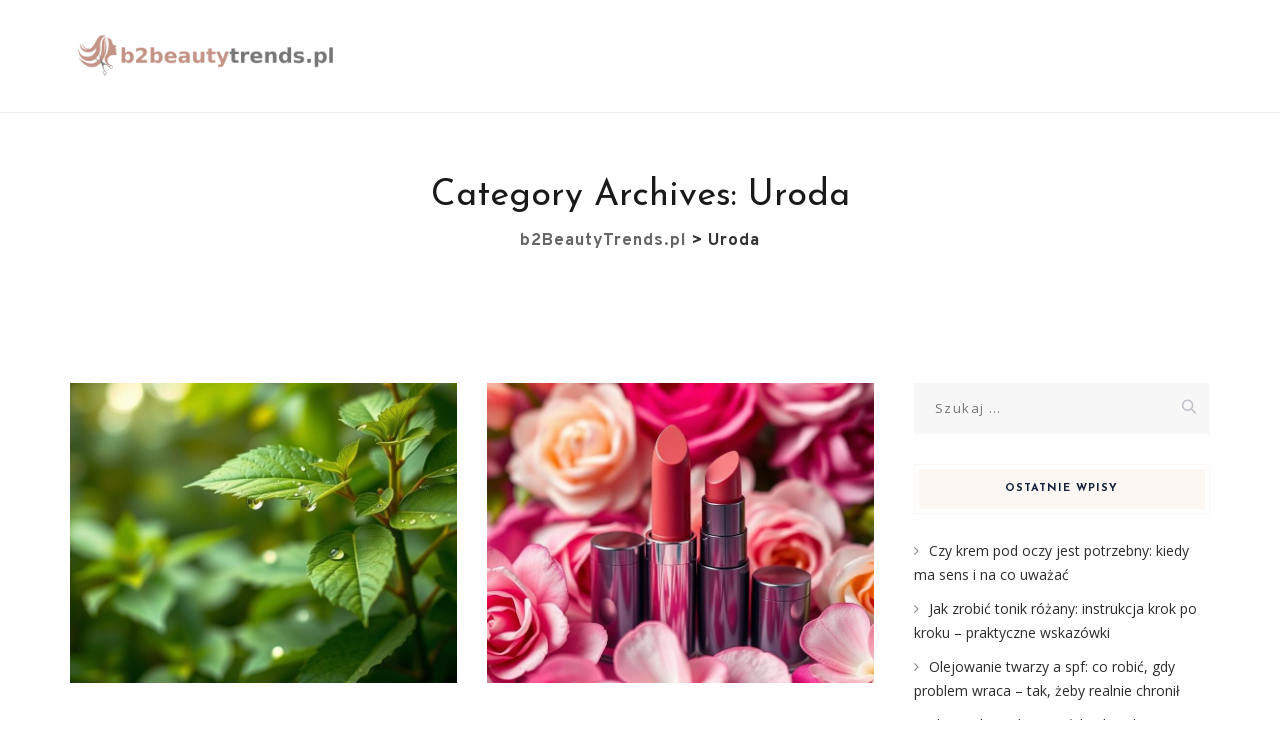

--- FILE ---
content_type: text/html; charset=UTF-8
request_url: https://b2beautytrends.pl/kategoria/uroda/
body_size: 16106
content:
<!DOCTYPE html>
<html lang="pl-PL" class="no-js">
<head>
	<meta charset="UTF-8">
	<meta name="SKYPE_TOOLBAR" content="SKYPE_TOOLBAR_PARSER_COMPATIBLE" />
	<link rel="profile" href="https://gmpg.org/xfn/11">
	<meta name="viewport" content="width=device-width, initial-scale=1">
		<script> 'use strict'; (function(html){html.className = html.className.replace(/\bno-js\b/,'js')})(document.documentElement);</script>
<meta name='robots' content='index, follow, max-image-preview:large, max-snippet:-1, max-video-preview:-1' />

	<!-- This site is optimized with the Yoast SEO plugin v26.8 - https://yoast.com/product/yoast-seo-wordpress/ -->
	<title>Archiwa Uroda - b2BeautyTrends.pl</title>
	<link rel="canonical" href="https://b2beautytrends.pl/kategoria/uroda/" />
	<link rel="next" href="https://b2beautytrends.pl/kategoria/uroda/page/2/" />
	<meta property="og:locale" content="pl_PL" />
	<meta property="og:type" content="article" />
	<meta property="og:title" content="Archiwa Uroda - b2BeautyTrends.pl" />
	<meta property="og:url" content="https://b2beautytrends.pl/kategoria/uroda/" />
	<meta property="og:site_name" content="b2BeautyTrends.pl" />
	<meta name="twitter:card" content="summary_large_image" />
	<script type="application/ld+json" class="yoast-schema-graph">{"@context":"https://schema.org","@graph":[{"@type":"CollectionPage","@id":"https://b2beautytrends.pl/kategoria/uroda/","url":"https://b2beautytrends.pl/kategoria/uroda/","name":"Archiwa Uroda - b2BeautyTrends.pl","isPartOf":{"@id":"https://b2beautytrends.pl/#website"},"primaryImageOfPage":{"@id":"https://b2beautytrends.pl/kategoria/uroda/#primaryimage"},"image":{"@id":"https://b2beautytrends.pl/kategoria/uroda/#primaryimage"},"thumbnailUrl":"https://b2beautytrends.pl/wp-content/uploads/2025/03/image-1741930128.jpg","breadcrumb":{"@id":"https://b2beautytrends.pl/kategoria/uroda/#breadcrumb"},"inLanguage":"pl-PL"},{"@type":"ImageObject","inLanguage":"pl-PL","@id":"https://b2beautytrends.pl/kategoria/uroda/#primaryimage","url":"https://b2beautytrends.pl/wp-content/uploads/2025/03/image-1741930128.jpg","contentUrl":"https://b2beautytrends.pl/wp-content/uploads/2025/03/image-1741930128.jpg","width":800,"height":640},{"@type":"BreadcrumbList","@id":"https://b2beautytrends.pl/kategoria/uroda/#breadcrumb","itemListElement":[{"@type":"ListItem","position":1,"name":"Strona główna","item":"https://b2beautytrends.pl/"},{"@type":"ListItem","position":2,"name":"Uroda"}]},{"@type":"WebSite","@id":"https://b2beautytrends.pl/#website","url":"https://b2beautytrends.pl/","name":"b2BeautyTrends.pl","description":"","potentialAction":[{"@type":"SearchAction","target":{"@type":"EntryPoint","urlTemplate":"https://b2beautytrends.pl/?s={search_term_string}"},"query-input":{"@type":"PropertyValueSpecification","valueRequired":true,"valueName":"search_term_string"}}],"inLanguage":"pl-PL"}]}</script>
	<!-- / Yoast SEO plugin. -->


<link rel='dns-prefetch' href='//fonts.googleapis.com' />
<link rel="alternate" type="application/rss+xml" title="b2BeautyTrends.pl &raquo; Kanał z wpisami" href="https://b2beautytrends.pl/feed/" />
<link rel="alternate" type="application/rss+xml" title="b2BeautyTrends.pl &raquo; Kanał z komentarzami" href="https://b2beautytrends.pl/comments/feed/" />
<link rel="alternate" type="application/rss+xml" title="b2BeautyTrends.pl &raquo; Kanał z wpisami zaszufladkowanymi do kategorii Uroda" href="https://b2beautytrends.pl/kategoria/uroda/feed/" />
<style id='wp-img-auto-sizes-contain-inline-css'>
img:is([sizes=auto i],[sizes^="auto," i]){contain-intrinsic-size:3000px 1500px}
/*# sourceURL=wp-img-auto-sizes-contain-inline-css */
</style>
<style id='wp-emoji-styles-inline-css'>

	img.wp-smiley, img.emoji {
		display: inline !important;
		border: none !important;
		box-shadow: none !important;
		height: 1em !important;
		width: 1em !important;
		margin: 0 0.07em !important;
		vertical-align: -0.1em !important;
		background: none !important;
		padding: 0 !important;
	}
/*# sourceURL=wp-emoji-styles-inline-css */
</style>
<style id='wp-block-library-inline-css'>
:root{--wp-block-synced-color:#7a00df;--wp-block-synced-color--rgb:122,0,223;--wp-bound-block-color:var(--wp-block-synced-color);--wp-editor-canvas-background:#ddd;--wp-admin-theme-color:#007cba;--wp-admin-theme-color--rgb:0,124,186;--wp-admin-theme-color-darker-10:#006ba1;--wp-admin-theme-color-darker-10--rgb:0,107,160.5;--wp-admin-theme-color-darker-20:#005a87;--wp-admin-theme-color-darker-20--rgb:0,90,135;--wp-admin-border-width-focus:2px}@media (min-resolution:192dpi){:root{--wp-admin-border-width-focus:1.5px}}.wp-element-button{cursor:pointer}:root .has-very-light-gray-background-color{background-color:#eee}:root .has-very-dark-gray-background-color{background-color:#313131}:root .has-very-light-gray-color{color:#eee}:root .has-very-dark-gray-color{color:#313131}:root .has-vivid-green-cyan-to-vivid-cyan-blue-gradient-background{background:linear-gradient(135deg,#00d084,#0693e3)}:root .has-purple-crush-gradient-background{background:linear-gradient(135deg,#34e2e4,#4721fb 50%,#ab1dfe)}:root .has-hazy-dawn-gradient-background{background:linear-gradient(135deg,#faaca8,#dad0ec)}:root .has-subdued-olive-gradient-background{background:linear-gradient(135deg,#fafae1,#67a671)}:root .has-atomic-cream-gradient-background{background:linear-gradient(135deg,#fdd79a,#004a59)}:root .has-nightshade-gradient-background{background:linear-gradient(135deg,#330968,#31cdcf)}:root .has-midnight-gradient-background{background:linear-gradient(135deg,#020381,#2874fc)}:root{--wp--preset--font-size--normal:16px;--wp--preset--font-size--huge:42px}.has-regular-font-size{font-size:1em}.has-larger-font-size{font-size:2.625em}.has-normal-font-size{font-size:var(--wp--preset--font-size--normal)}.has-huge-font-size{font-size:var(--wp--preset--font-size--huge)}.has-text-align-center{text-align:center}.has-text-align-left{text-align:left}.has-text-align-right{text-align:right}.has-fit-text{white-space:nowrap!important}#end-resizable-editor-section{display:none}.aligncenter{clear:both}.items-justified-left{justify-content:flex-start}.items-justified-center{justify-content:center}.items-justified-right{justify-content:flex-end}.items-justified-space-between{justify-content:space-between}.screen-reader-text{border:0;clip-path:inset(50%);height:1px;margin:-1px;overflow:hidden;padding:0;position:absolute;width:1px;word-wrap:normal!important}.screen-reader-text:focus{background-color:#ddd;clip-path:none;color:#444;display:block;font-size:1em;height:auto;left:5px;line-height:normal;padding:15px 23px 14px;text-decoration:none;top:5px;width:auto;z-index:100000}html :where(.has-border-color){border-style:solid}html :where([style*=border-top-color]){border-top-style:solid}html :where([style*=border-right-color]){border-right-style:solid}html :where([style*=border-bottom-color]){border-bottom-style:solid}html :where([style*=border-left-color]){border-left-style:solid}html :where([style*=border-width]){border-style:solid}html :where([style*=border-top-width]){border-top-style:solid}html :where([style*=border-right-width]){border-right-style:solid}html :where([style*=border-bottom-width]){border-bottom-style:solid}html :where([style*=border-left-width]){border-left-style:solid}html :where(img[class*=wp-image-]){height:auto;max-width:100%}:where(figure){margin:0 0 1em}html :where(.is-position-sticky){--wp-admin--admin-bar--position-offset:var(--wp-admin--admin-bar--height,0px)}@media screen and (max-width:600px){html :where(.is-position-sticky){--wp-admin--admin-bar--position-offset:0px}}

/*# sourceURL=wp-block-library-inline-css */
</style><style id='global-styles-inline-css'>
:root{--wp--preset--aspect-ratio--square: 1;--wp--preset--aspect-ratio--4-3: 4/3;--wp--preset--aspect-ratio--3-4: 3/4;--wp--preset--aspect-ratio--3-2: 3/2;--wp--preset--aspect-ratio--2-3: 2/3;--wp--preset--aspect-ratio--16-9: 16/9;--wp--preset--aspect-ratio--9-16: 9/16;--wp--preset--color--black: #000000;--wp--preset--color--cyan-bluish-gray: #abb8c3;--wp--preset--color--white: #ffffff;--wp--preset--color--pale-pink: #f78da7;--wp--preset--color--vivid-red: #cf2e2e;--wp--preset--color--luminous-vivid-orange: #ff6900;--wp--preset--color--luminous-vivid-amber: #fcb900;--wp--preset--color--light-green-cyan: #7bdcb5;--wp--preset--color--vivid-green-cyan: #00d084;--wp--preset--color--pale-cyan-blue: #8ed1fc;--wp--preset--color--vivid-cyan-blue: #0693e3;--wp--preset--color--vivid-purple: #9b51e0;--wp--preset--gradient--vivid-cyan-blue-to-vivid-purple: linear-gradient(135deg,rgb(6,147,227) 0%,rgb(155,81,224) 100%);--wp--preset--gradient--light-green-cyan-to-vivid-green-cyan: linear-gradient(135deg,rgb(122,220,180) 0%,rgb(0,208,130) 100%);--wp--preset--gradient--luminous-vivid-amber-to-luminous-vivid-orange: linear-gradient(135deg,rgb(252,185,0) 0%,rgb(255,105,0) 100%);--wp--preset--gradient--luminous-vivid-orange-to-vivid-red: linear-gradient(135deg,rgb(255,105,0) 0%,rgb(207,46,46) 100%);--wp--preset--gradient--very-light-gray-to-cyan-bluish-gray: linear-gradient(135deg,rgb(238,238,238) 0%,rgb(169,184,195) 100%);--wp--preset--gradient--cool-to-warm-spectrum: linear-gradient(135deg,rgb(74,234,220) 0%,rgb(151,120,209) 20%,rgb(207,42,186) 40%,rgb(238,44,130) 60%,rgb(251,105,98) 80%,rgb(254,248,76) 100%);--wp--preset--gradient--blush-light-purple: linear-gradient(135deg,rgb(255,206,236) 0%,rgb(152,150,240) 100%);--wp--preset--gradient--blush-bordeaux: linear-gradient(135deg,rgb(254,205,165) 0%,rgb(254,45,45) 50%,rgb(107,0,62) 100%);--wp--preset--gradient--luminous-dusk: linear-gradient(135deg,rgb(255,203,112) 0%,rgb(199,81,192) 50%,rgb(65,88,208) 100%);--wp--preset--gradient--pale-ocean: linear-gradient(135deg,rgb(255,245,203) 0%,rgb(182,227,212) 50%,rgb(51,167,181) 100%);--wp--preset--gradient--electric-grass: linear-gradient(135deg,rgb(202,248,128) 0%,rgb(113,206,126) 100%);--wp--preset--gradient--midnight: linear-gradient(135deg,rgb(2,3,129) 0%,rgb(40,116,252) 100%);--wp--preset--font-size--small: 13px;--wp--preset--font-size--medium: 20px;--wp--preset--font-size--large: 36px;--wp--preset--font-size--x-large: 42px;--wp--preset--spacing--20: 0.44rem;--wp--preset--spacing--30: 0.67rem;--wp--preset--spacing--40: 1rem;--wp--preset--spacing--50: 1.5rem;--wp--preset--spacing--60: 2.25rem;--wp--preset--spacing--70: 3.38rem;--wp--preset--spacing--80: 5.06rem;--wp--preset--shadow--natural: 6px 6px 9px rgba(0, 0, 0, 0.2);--wp--preset--shadow--deep: 12px 12px 50px rgba(0, 0, 0, 0.4);--wp--preset--shadow--sharp: 6px 6px 0px rgba(0, 0, 0, 0.2);--wp--preset--shadow--outlined: 6px 6px 0px -3px rgb(255, 255, 255), 6px 6px rgb(0, 0, 0);--wp--preset--shadow--crisp: 6px 6px 0px rgb(0, 0, 0);}:where(.is-layout-flex){gap: 0.5em;}:where(.is-layout-grid){gap: 0.5em;}body .is-layout-flex{display: flex;}.is-layout-flex{flex-wrap: wrap;align-items: center;}.is-layout-flex > :is(*, div){margin: 0;}body .is-layout-grid{display: grid;}.is-layout-grid > :is(*, div){margin: 0;}:where(.wp-block-columns.is-layout-flex){gap: 2em;}:where(.wp-block-columns.is-layout-grid){gap: 2em;}:where(.wp-block-post-template.is-layout-flex){gap: 1.25em;}:where(.wp-block-post-template.is-layout-grid){gap: 1.25em;}.has-black-color{color: var(--wp--preset--color--black) !important;}.has-cyan-bluish-gray-color{color: var(--wp--preset--color--cyan-bluish-gray) !important;}.has-white-color{color: var(--wp--preset--color--white) !important;}.has-pale-pink-color{color: var(--wp--preset--color--pale-pink) !important;}.has-vivid-red-color{color: var(--wp--preset--color--vivid-red) !important;}.has-luminous-vivid-orange-color{color: var(--wp--preset--color--luminous-vivid-orange) !important;}.has-luminous-vivid-amber-color{color: var(--wp--preset--color--luminous-vivid-amber) !important;}.has-light-green-cyan-color{color: var(--wp--preset--color--light-green-cyan) !important;}.has-vivid-green-cyan-color{color: var(--wp--preset--color--vivid-green-cyan) !important;}.has-pale-cyan-blue-color{color: var(--wp--preset--color--pale-cyan-blue) !important;}.has-vivid-cyan-blue-color{color: var(--wp--preset--color--vivid-cyan-blue) !important;}.has-vivid-purple-color{color: var(--wp--preset--color--vivid-purple) !important;}.has-black-background-color{background-color: var(--wp--preset--color--black) !important;}.has-cyan-bluish-gray-background-color{background-color: var(--wp--preset--color--cyan-bluish-gray) !important;}.has-white-background-color{background-color: var(--wp--preset--color--white) !important;}.has-pale-pink-background-color{background-color: var(--wp--preset--color--pale-pink) !important;}.has-vivid-red-background-color{background-color: var(--wp--preset--color--vivid-red) !important;}.has-luminous-vivid-orange-background-color{background-color: var(--wp--preset--color--luminous-vivid-orange) !important;}.has-luminous-vivid-amber-background-color{background-color: var(--wp--preset--color--luminous-vivid-amber) !important;}.has-light-green-cyan-background-color{background-color: var(--wp--preset--color--light-green-cyan) !important;}.has-vivid-green-cyan-background-color{background-color: var(--wp--preset--color--vivid-green-cyan) !important;}.has-pale-cyan-blue-background-color{background-color: var(--wp--preset--color--pale-cyan-blue) !important;}.has-vivid-cyan-blue-background-color{background-color: var(--wp--preset--color--vivid-cyan-blue) !important;}.has-vivid-purple-background-color{background-color: var(--wp--preset--color--vivid-purple) !important;}.has-black-border-color{border-color: var(--wp--preset--color--black) !important;}.has-cyan-bluish-gray-border-color{border-color: var(--wp--preset--color--cyan-bluish-gray) !important;}.has-white-border-color{border-color: var(--wp--preset--color--white) !important;}.has-pale-pink-border-color{border-color: var(--wp--preset--color--pale-pink) !important;}.has-vivid-red-border-color{border-color: var(--wp--preset--color--vivid-red) !important;}.has-luminous-vivid-orange-border-color{border-color: var(--wp--preset--color--luminous-vivid-orange) !important;}.has-luminous-vivid-amber-border-color{border-color: var(--wp--preset--color--luminous-vivid-amber) !important;}.has-light-green-cyan-border-color{border-color: var(--wp--preset--color--light-green-cyan) !important;}.has-vivid-green-cyan-border-color{border-color: var(--wp--preset--color--vivid-green-cyan) !important;}.has-pale-cyan-blue-border-color{border-color: var(--wp--preset--color--pale-cyan-blue) !important;}.has-vivid-cyan-blue-border-color{border-color: var(--wp--preset--color--vivid-cyan-blue) !important;}.has-vivid-purple-border-color{border-color: var(--wp--preset--color--vivid-purple) !important;}.has-vivid-cyan-blue-to-vivid-purple-gradient-background{background: var(--wp--preset--gradient--vivid-cyan-blue-to-vivid-purple) !important;}.has-light-green-cyan-to-vivid-green-cyan-gradient-background{background: var(--wp--preset--gradient--light-green-cyan-to-vivid-green-cyan) !important;}.has-luminous-vivid-amber-to-luminous-vivid-orange-gradient-background{background: var(--wp--preset--gradient--luminous-vivid-amber-to-luminous-vivid-orange) !important;}.has-luminous-vivid-orange-to-vivid-red-gradient-background{background: var(--wp--preset--gradient--luminous-vivid-orange-to-vivid-red) !important;}.has-very-light-gray-to-cyan-bluish-gray-gradient-background{background: var(--wp--preset--gradient--very-light-gray-to-cyan-bluish-gray) !important;}.has-cool-to-warm-spectrum-gradient-background{background: var(--wp--preset--gradient--cool-to-warm-spectrum) !important;}.has-blush-light-purple-gradient-background{background: var(--wp--preset--gradient--blush-light-purple) !important;}.has-blush-bordeaux-gradient-background{background: var(--wp--preset--gradient--blush-bordeaux) !important;}.has-luminous-dusk-gradient-background{background: var(--wp--preset--gradient--luminous-dusk) !important;}.has-pale-ocean-gradient-background{background: var(--wp--preset--gradient--pale-ocean) !important;}.has-electric-grass-gradient-background{background: var(--wp--preset--gradient--electric-grass) !important;}.has-midnight-gradient-background{background: var(--wp--preset--gradient--midnight) !important;}.has-small-font-size{font-size: var(--wp--preset--font-size--small) !important;}.has-medium-font-size{font-size: var(--wp--preset--font-size--medium) !important;}.has-large-font-size{font-size: var(--wp--preset--font-size--large) !important;}.has-x-large-font-size{font-size: var(--wp--preset--font-size--x-large) !important;}
/*# sourceURL=global-styles-inline-css */
</style>

<style id='classic-theme-styles-inline-css'>
/*! This file is auto-generated */
.wp-block-button__link{color:#fff;background-color:#32373c;border-radius:9999px;box-shadow:none;text-decoration:none;padding:calc(.667em + 2px) calc(1.333em + 2px);font-size:1.125em}.wp-block-file__button{background:#32373c;color:#fff;text-decoration:none}
/*# sourceURL=/wp-includes/css/classic-themes.min.css */
</style>
<link rel='stylesheet' id='contact-form-7-css' href='https://b2beautytrends.pl/wp-content/plugins/contact-form-7/includes/css/styles.css?ver=6.1.4'  media='all' />
<link rel='stylesheet' id='font-awesome-css' href='https://b2beautytrends.pl/wp-content/plugins/themestek-vihan-extras/icon-picker/icon-libraries/font-awesome/css/font-awesome.min.css?ver=6.9'  media='all' />
<link rel='stylesheet' id='themify-css' href='https://b2beautytrends.pl/wp-content/plugins/themestek-vihan-extras/icon-picker/icon-libraries/themify-icons/themify-icons.css?ver=6.9'  media='all' />
<link rel='stylesheet' id='sgicon-css' href='https://b2beautytrends.pl/wp-content/plugins/themestek-vihan-extras/icon-picker/icon-libraries/stroke-gap-icons/style.css?ver=6.9'  media='all' />
<link rel='stylesheet' id='vc_linecons-css' href='https://b2beautytrends.pl/wp-content/plugins/themestek-vihan-extras/icon-picker/icon-libraries/vc-linecons/vc_linecons_icons.min.css?ver=6.9'  media='all' />
<link rel='stylesheet' id='ez-toc-css' href='https://b2beautytrends.pl/wp-content/plugins/easy-table-of-contents/assets/css/screen.min.css?ver=2.0.80'  media='all' />
<style id='ez-toc-inline-css'>
div#ez-toc-container .ez-toc-title {font-size: 120%;}div#ez-toc-container .ez-toc-title {font-weight: 500;}div#ez-toc-container ul li , div#ez-toc-container ul li a {font-size: 95%;}div#ez-toc-container ul li , div#ez-toc-container ul li a {font-weight: 500;}div#ez-toc-container nav ul ul li {font-size: 90%;}.ez-toc-box-title {font-weight: bold; margin-bottom: 10px; text-align: center; text-transform: uppercase; letter-spacing: 1px; color: #666; padding-bottom: 5px;position:absolute;top:-4%;left:5%;background-color: inherit;transition: top 0.3s ease;}.ez-toc-box-title.toc-closed {top:-25%;}
.ez-toc-container-direction {direction: ltr;}.ez-toc-counter ul {direction: ltr;counter-reset: item ;}.ez-toc-counter nav ul li a::before {content: counter(item, square) '  ';margin-right: .2em; counter-increment: item;flex-grow: 0;flex-shrink: 0;float: left; }.ez-toc-widget-direction {direction: ltr;}.ez-toc-widget-container ul {direction: ltr;counter-reset: item ;}.ez-toc-widget-container nav ul li a::before {content: counter(item, square) '  ';margin-right: .2em; counter-increment: item;flex-grow: 0;flex-shrink: 0;float: left; }
/*# sourceURL=ez-toc-inline-css */
</style>
<link rel='stylesheet' id='themestek-cs-google-fonts-css' href='//fonts.googleapis.com/css?family=Open+Sans%3A300%2C300italic%2C400%2Citalic%2C600%2C600italic%2C700%2C700italic%2C800%2C800italic%7CJosefin+Sans%3A600%2C400%2C700%7CCormorant%3A300%2C300italic%2C400%2Citalic%2C500%2C500italic%2C600%2C600italic%2C700%2C700italic%7COverpass%3A400%2C700&#038;ver=1.0.0'  media='all' />
<link rel='stylesheet' id='themestek-vihan-icons-css' href='https://b2beautytrends.pl/wp-content/themes/vihan/libraries/themestek-vihan-icons/css/themestek-vihan-icons.css?ver=6.9'  media='all' />
<link rel='stylesheet' id='perfect-scrollbar-css' href='https://b2beautytrends.pl/wp-content/themes/vihan/libraries/perfect-scrollbar/perfect-scrollbar.min.css?ver=6.9'  media='all' />
<link rel='stylesheet' id='chrisbracco-tooltip-css' href='https://b2beautytrends.pl/wp-content/themes/vihan/libraries/chrisbracco-tooltip/chrisbracco-tooltip.min.css?ver=6.9'  media='all' />
<link rel='stylesheet' id='multi-columns-row-css' href='https://b2beautytrends.pl/wp-content/themes/vihan/css/multi-columns-row.css?ver=6.9'  media='all' />
<link rel='stylesheet' id='select2-css' href='https://b2beautytrends.pl/wp-content/themes/vihan/libraries/select2/select2.min.css?ver=6.9'  media='all' />
<link rel='stylesheet' id='flexslider-css' href='https://b2beautytrends.pl/wp-content/themes/vihan/libraries/flexslider/flexslider.css?ver=6.9'  media='all' />
<link rel='stylesheet' id='slick-css' href='https://b2beautytrends.pl/wp-content/themes/vihan/libraries/slick/slick.css?ver=6.9'  media='all' />
<link rel='stylesheet' id='slick-theme-css' href='https://b2beautytrends.pl/wp-content/themes/vihan/libraries/slick/slick-theme.css?ver=6.9'  media='all' />
<link rel='stylesheet' id='prettyphoto-css' href='https://b2beautytrends.pl/wp-content/themes/vihan/libraries/prettyphoto/css/prettyPhoto.css?ver=6.9'  media='all' />
<link rel='stylesheet' id='arpw-style-css' href='https://b2beautytrends.pl/wp-content/plugins/advanced-random-posts-widget/assets/css/arpw-frontend.css?ver=6.9'  media='all' />
<link rel='stylesheet' id='bootstrap-css' href='https://b2beautytrends.pl/wp-content/themes/vihan/css/bootstrap.min.css?ver=6.9'  media='all' />
<link rel='stylesheet' id='bootstrap-theme-css' href='https://b2beautytrends.pl/wp-content/themes/vihan/css/bootstrap-theme.min.css?ver=6.9'  media='all' />
<link rel='stylesheet' id='vihan-core-style-css' href='https://b2beautytrends.pl/wp-content/themes/vihan/css/core.min.css?ver=6.9'  media='all' />
<link rel='stylesheet' id='vihan-master-style-css' href='https://b2beautytrends.pl/wp-content/themes/vihan/css/master.min.css?ver=6.9'  media='all' />
<link rel='stylesheet' id='vihan-responsive-style-css' href='https://b2beautytrends.pl/wp-content/themes/vihan/css/responsive.min.css?ver=6.9'  media='all' />
<link rel='stylesheet' id='vihan-child-style-css' href='https://b2beautytrends.pl/wp-content/themes/vihan-child/style.css?ver=6.9'  media='all' />
<link rel='stylesheet' id='tste-vihan-theme-style-css' href='https://b2beautytrends.pl/wp-admin/admin-ajax.php?action=themestek_theme_css&#038;ver=6.9'  media='all' />
<script  src="https://b2beautytrends.pl/wp-includes/js/jquery/jquery.min.js?ver=3.7.1" id="jquery-core-js"></script>
<script  src="https://b2beautytrends.pl/wp-includes/js/jquery/jquery-migrate.min.js?ver=3.4.1" id="jquery-migrate-js"></script>
<script  src="https://b2beautytrends.pl/wp-content/plugins/themestek-vihan-extras/js/jquery-resize.min.js?ver=6.9" id="jquery-resize-js"></script>
<script  src="https://b2beautytrends.pl/wp-content/plugins/themestek-vihan-extras/js/tste-scripts.js?ver=6.9" id="tste-scripts-js"></script>
<link rel="https://api.w.org/" href="https://b2beautytrends.pl/wp-json/" /><link rel="alternate" title="JSON" type="application/json" href="https://b2beautytrends.pl/wp-json/wp/v2/categories/2" /><link rel="EditURI" type="application/rsd+xml" title="RSD" href="https://b2beautytrends.pl/xmlrpc.php?rsd" />
<meta name="generator" content="WordPress 6.9" />

		<!-- GA Google Analytics @ https://m0n.co/ga -->
		<script async src="https://www.googletagmanager.com/gtag/js?id=G-XSE2B2G2G5"></script>
		<script>
			window.dataLayer = window.dataLayer || [];
			function gtag(){dataLayer.push(arguments);}
			gtag('js', new Date());
			gtag('config', 'G-XSE2B2G2G5');
		</script>

	<!-- Analytics by WP Statistics - https://wp-statistics.com -->
<!-- Inline CSS Start --><!-- Inline CSS End --><style>.recentcomments a{display:inline !important;padding:0 !important;margin:0 !important;}</style></head>
<body data-rsssl=1 class="archive category category-uroda category-2 wp-theme-vihan wp-child-theme-vihan-child themestek-body-header-style-1 themestek-fullwide themestek-sidebar-true themestek-sidebar-right">


<div id="themestek-home"></div>
<div class="main-holder">

	<div id="page" class="hfeed site">

		<header id="masthead" class=" themestek-header-style-1 themestek-main-menu-total-0">
	<div class="themestek-header-block  themestek-mmenu-active-color-custom themestek-dmenu-active-color-custom">
				
		<div id="themestek-stickable-header-w" class="themestek-stickable-header-w themestek-bgcolor-white" style="min-height:113px">
			<div id="site-header" class="site-header themestek-bgcolor-white  themestek-stickable-header themestek-sticky-bgcolor-white" data-sticky-height="80">
				<div class="site-header-main container">

					<div class="themestek-table">
						<div class="themestek-header-left">
							<div class="site-branding">
								<div class="headerlogo themestek-logotype-image themestek-stickylogo-no"><span class="site-title"><a class="home-link" href="https://b2beautytrends.pl/" title="b2BeautyTrends.pl" rel="home"><span class="themestek-sc-logo themestek-sc-logo-type-image"><img class="themestek-logo-img standardlogo" alt="b2BeautyTrends.pl" src=" https://b2beautytrends.pl/wp-content/uploads/2022/10/logo.png"></span></a></span><h2 class="site-description"></h2></div>							</div><!-- .site-branding -->
						</div>	
						<div class="themestek-header-right">
							<div id="site-header-menu" class="site-header-menu">
								<nav id="site-navigation" class="main-navigation" aria-label="Primary Menu" >
									
<button id="menu-toggle" class="menu-toggle">
	<span class="themestek-hide">Toggle menu</span><i class="themestek-vihan-icon-bars"></i>
</button>


<div class="nav-menu"></div>
								</nav>
							</div> <!--.site-header-menu -->
																				</div>
					</div>

				</div><!-- .themestek-header-top-wrapper -->
			</div>
		</div>

		
	
		<div class="themestek-titlebar-wrapper themestek-bg themestek-bgcolor-custom themestek-titlebar-align-default themestek-textcolor-dark themestek-bgimage-no">
			<div class="themestek-titlebar-wrapper-bg-layer themestek-bg-layer"></div>
			<div class="themestek-titlebar entry-header">
				<div class="themestek-titlebar-inner-wrapper">
					<div class="themestek-titlebar-main">
						<div class="container">
							<div class="themestek-titlebar-main-inner">
								<div class="entry-title-wrapper"><div class="container"><h1 class="entry-title"> Category Archives:  <span class="themestek-titlebar-heading themestek-tbar-category-title">Uroda</span></h1></div></div><div class="breadcrumb-wrapper"><div class="container"><div class="breadcrumb-wrapper-inner"><!-- Breadcrumb NavXT output --><span><a title="Przejdź do b2BeautyTrends.pl." href="https://b2beautytrends.pl" class="home"><span>b2BeautyTrends.pl</span></a></span> &gt; <span><span class="archive taxonomy category current-item">Uroda</span></span></div></div></div>							</div>
						</div>
					</div><!-- .themestek-titlebar-main -->
				</div><!-- .themestek-titlebar-inner-wrapper -->
			</div><!-- .themestek-titlebar -->
		</div><!-- .themestek-titlebar-wrapper -->

	

		
	</div>
</header><!-- .site-header -->

		<div id="content-wrapper" class="site-content-wrapper">
						<div id="content" class="site-content container">
				<div id="content-inner" class="site-content-inner row multi-columns-row">
			
	<div id="primary" class="content-area col-md-9 col-lg-9 col-xs-12">
		<main id="main" class="site-main">

					<div class="row multi-column-row">
		
		
			<div class="themestek-box-col-wrapper col-lg-6 col-sm-6 col-md-6 col-xs-12 uroda"><article class="themestek-box themestek-box-blog themestek-blogbox-style-2 themestek-blogbox-format- ">
	<div class="post-item">
				<div class="themestek-featured-outer-wrapper themestek-post-featured-outer-wrapper">
			<div class="themestek-featured-wrapper themestek-post-featured-wrapper themestek-post-format-"><img width="800" height="620" src="https://b2beautytrends.pl/wp-content/uploads/2025/03/image-1741930128-800x620.jpg" class="attachment-themestek-img-800x620 size-themestek-img-800x620 wp-post-image" alt="" decoding="async" loading="lazy" data-id="2975" /></div>		</div>	

		<div class="themestek-box-content">	
			<!-- Meta -->
			<div class="themestek-entry-meta-wrapper"><div class="entry-meta themestek-entry-meta themestek-entry-meta-blogbox"><span class="themestek-meta-line cat-links"><span class="screen-reader-text themestek-hide">Categories </span><a href="https://b2beautytrends.pl/kategoria/uroda/">Uroda</a></span></div></div>		
			<div class="themestek-box-title"><h4><a href="https://b2beautytrends.pl/bakuchiol-naturalny-retinol-o-licznych-korzysciach-dla-skory/">Bakuchiol: naturalny retinol o licznych korzyściach dla skóry</a></h4></div>
			<div class="themestek-box-desc">
				<div class="themestek-box-desc-footer">
					<div class="themestek-blogbox-desc-footer">

						<span class="themestek-avatar">
							<span class="themestek-meta-by">by</span>
							b2BeautyTrends.pl						</span>

						<span class="themestek-meta-line posted-on">
							<span class="screen-reader-text themestek-hide">
								Posted on							</span>
							<a href="https://b2beautytrends.pl/bakuchiol-naturalny-retinol-o-licznych-korzysciach-dla-skory/" rel="bookmark">
								<time class="entry-date published" datetime="2026-01-12T11:21:00+01:00">12 stycznia 2026</time>
								<time class="updated themestek-hide" datetime="2025-03-13T20:21:54+01:00">13 marca 2025</time>
							</a>
						</span>

					</div>
				   <div class="themestek-box-desc-text">
				   	<P>Bakuchiol, często nazywany roślinnym retinolem, zdobywa coraz większą popularność w świecie kosmetyków i&hellip;</P>
				   </div>
				   	<div class="themestek-blogbox-footer-readmore">
						<div class="themestek-blogbox-footer-left themestek-wrap-cell"><a href="https://b2beautytrends.pl/bakuchiol-naturalny-retinol-o-licznych-korzysciach-dla-skory/">Więcej...</a></div>					</div>
				</div>
			</div>			
		</div>

	</div>
</article></div><div class="themestek-box-col-wrapper col-lg-6 col-sm-6 col-md-6 col-xs-12 uroda"><article class="themestek-box themestek-box-blog themestek-blogbox-style-2 themestek-blogbox-format- ">
	<div class="post-item">
				<div class="themestek-featured-outer-wrapper themestek-post-featured-outer-wrapper">
			<div class="themestek-featured-wrapper themestek-post-featured-wrapper themestek-post-format-"><img width="800" height="620" src="https://b2beautytrends.pl/wp-content/uploads/2025/03/image-1741920499-800x620.jpg" class="attachment-themestek-img-800x620 size-themestek-img-800x620 wp-post-image" alt="" decoding="async" loading="lazy" data-id="2898" /></div>		</div>	

		<div class="themestek-box-content">	
			<!-- Meta -->
			<div class="themestek-entry-meta-wrapper"><div class="entry-meta themestek-entry-meta themestek-entry-meta-blogbox"><span class="themestek-meta-line cat-links"><span class="screen-reader-text themestek-hide">Categories </span><a href="https://b2beautytrends.pl/kategoria/uroda/">Uroda</a></span></div></div>		
			<div class="themestek-box-title"><h4><a href="https://b2beautytrends.pl/pomadka-czy-szminka-roznice-wlasciwosci-i-wybor-kosmetyku-do-ust/">Pomadka czy szminka? Różnice, właściwości i wybór kosmetyku do ust</a></h4></div>
			<div class="themestek-box-desc">
				<div class="themestek-box-desc-footer">
					<div class="themestek-blogbox-desc-footer">

						<span class="themestek-avatar">
							<span class="themestek-meta-by">by</span>
							b2BeautyTrends.pl						</span>

						<span class="themestek-meta-line posted-on">
							<span class="screen-reader-text themestek-hide">
								Posted on							</span>
							<a href="https://b2beautytrends.pl/pomadka-czy-szminka-roznice-wlasciwosci-i-wybor-kosmetyku-do-ust/" rel="bookmark">
								<time class="entry-date published" datetime="2026-01-09T18:24:39+01:00">9 stycznia 2026</time>
								<time class="updated themestek-hide" datetime="2025-03-13T20:19:31+01:00">13 marca 2025</time>
							</a>
						</span>

					</div>
				   <div class="themestek-box-desc-text">
				   	<P>Jakie są różnice między pomadką a szminką? Choć oba te kosmetyki do ust&hellip;</P>
				   </div>
				   	<div class="themestek-blogbox-footer-readmore">
						<div class="themestek-blogbox-footer-left themestek-wrap-cell"><a href="https://b2beautytrends.pl/pomadka-czy-szminka-roznice-wlasciwosci-i-wybor-kosmetyku-do-ust/">Więcej...</a></div>					</div>
				</div>
			</div>			
		</div>

	</div>
</article></div><div class="themestek-box-col-wrapper col-lg-6 col-sm-6 col-md-6 col-xs-12 uroda"><article class="themestek-box themestek-box-blog themestek-blogbox-style-2 themestek-blogbox-format- ">
	<div class="post-item">
				<div class="themestek-featured-outer-wrapper themestek-post-featured-outer-wrapper">
			<div class="themestek-featured-wrapper themestek-post-featured-wrapper themestek-post-format-"><img width="800" height="620" src="https://b2beautytrends.pl/wp-content/uploads/2025/03/image-1741917643-800x620.jpg" class="attachment-themestek-img-800x620 size-themestek-img-800x620 wp-post-image" alt="" decoding="async" loading="lazy" data-id="2876" /></div>		</div>	

		<div class="themestek-box-content">	
			<!-- Meta -->
			<div class="themestek-entry-meta-wrapper"><div class="entry-meta themestek-entry-meta themestek-entry-meta-blogbox"><span class="themestek-meta-line cat-links"><span class="screen-reader-text themestek-hide">Categories </span><a href="https://b2beautytrends.pl/kategoria/uroda/">Uroda</a></span></div></div>		
			<div class="themestek-box-title"><h4><a href="https://b2beautytrends.pl/stylizatory-wlosow-jak-wybrac-najlepsze-produkty-do-stylizacji/">Stylizatory włosów: Jak wybrać najlepsze produkty do stylizacji?</a></h4></div>
			<div class="themestek-box-desc">
				<div class="themestek-box-desc-footer">
					<div class="themestek-blogbox-desc-footer">

						<span class="themestek-avatar">
							<span class="themestek-meta-by">by</span>
							b2BeautyTrends.pl						</span>

						<span class="themestek-meta-line posted-on">
							<span class="screen-reader-text themestek-hide">
								Posted on							</span>
							<a href="https://b2beautytrends.pl/stylizatory-wlosow-jak-wybrac-najlepsze-produkty-do-stylizacji/" rel="bookmark">
								<time class="entry-date published" datetime="2025-12-27T11:46:28+01:00">27 grudnia 2025</time>
								<time class="updated themestek-hide" datetime="2025-03-13T20:18:09+01:00">13 marca 2025</time>
							</a>
						</span>

					</div>
				   <div class="themestek-box-desc-text">
				   	<P>Stylizacja włosów to sztuka, która łączy w sobie nie tylko kreatywność, ale także&hellip;</P>
				   </div>
				   	<div class="themestek-blogbox-footer-readmore">
						<div class="themestek-blogbox-footer-left themestek-wrap-cell"><a href="https://b2beautytrends.pl/stylizatory-wlosow-jak-wybrac-najlepsze-produkty-do-stylizacji/">Więcej...</a></div>					</div>
				</div>
			</div>			
		</div>

	</div>
</article></div><div class="themestek-box-col-wrapper col-lg-6 col-sm-6 col-md-6 col-xs-12 uroda"><article class="themestek-box themestek-box-blog themestek-blogbox-style-2 themestek-blogbox-format- ">
	<div class="post-item">
				<div class="themestek-featured-outer-wrapper themestek-post-featured-outer-wrapper">
			<div class="themestek-featured-wrapper themestek-post-featured-wrapper themestek-post-format-"><img width="800" height="620" src="https://b2beautytrends.pl/wp-content/uploads/2025/03/image-1741895684-800x620.jpg" class="attachment-themestek-img-800x620 size-themestek-img-800x620 wp-post-image" alt="" decoding="async" loading="lazy" data-id="2710" /></div>		</div>	

		<div class="themestek-box-content">	
			<!-- Meta -->
			<div class="themestek-entry-meta-wrapper"><div class="entry-meta themestek-entry-meta themestek-entry-meta-blogbox"><span class="themestek-meta-line cat-links"><span class="screen-reader-text themestek-hide">Categories </span><a href="https://b2beautytrends.pl/kategoria/uroda/">Uroda</a></span></div></div>		
			<div class="themestek-box-title"><h4><a href="https://b2beautytrends.pl/spray-do-maskowania-odrostow-szybkie-i-skuteczne-rozwiazania/">Spray do maskowania odrostów – szybkie i skuteczne rozwiązania</a></h4></div>
			<div class="themestek-box-desc">
				<div class="themestek-box-desc-footer">
					<div class="themestek-blogbox-desc-footer">

						<span class="themestek-avatar">
							<span class="themestek-meta-by">by</span>
							b2BeautyTrends.pl						</span>

						<span class="themestek-meta-line posted-on">
							<span class="screen-reader-text themestek-hide">
								Posted on							</span>
							<a href="https://b2beautytrends.pl/spray-do-maskowania-odrostow-szybkie-i-skuteczne-rozwiazania/" rel="bookmark">
								<time class="entry-date published" datetime="2025-12-27T04:19:09+01:00">27 grudnia 2025</time>
								<time class="updated themestek-hide" datetime="2025-03-13T20:18:57+01:00">13 marca 2025</time>
							</a>
						</span>

					</div>
				   <div class="themestek-box-desc-text">
				   	<P>Spray do maskowania odrostów to prawdziwy must-have w arsenale każdej osoby dbającej o&hellip;</P>
				   </div>
				   	<div class="themestek-blogbox-footer-readmore">
						<div class="themestek-blogbox-footer-left themestek-wrap-cell"><a href="https://b2beautytrends.pl/spray-do-maskowania-odrostow-szybkie-i-skuteczne-rozwiazania/">Więcej...</a></div>					</div>
				</div>
			</div>			
		</div>

	</div>
</article></div><div class="themestek-box-col-wrapper col-lg-6 col-sm-6 col-md-6 col-xs-12 uroda"><article class="themestek-box themestek-box-blog themestek-blogbox-style-2 themestek-blogbox-format- ">
	<div class="post-item">
				<div class="themestek-featured-outer-wrapper themestek-post-featured-outer-wrapper">
			<div class="themestek-featured-wrapper themestek-post-featured-wrapper themestek-post-format-"><img width="800" height="620" src="https://b2beautytrends.pl/wp-content/uploads/2025/03/image-1741897355-800x620.jpg" class="attachment-themestek-img-800x620 size-themestek-img-800x620 wp-post-image" alt="" decoding="async" loading="lazy" data-id="2724" /></div>		</div>	

		<div class="themestek-box-content">	
			<!-- Meta -->
			<div class="themestek-entry-meta-wrapper"><div class="entry-meta themestek-entry-meta themestek-entry-meta-blogbox"><span class="themestek-meta-line cat-links"><span class="screen-reader-text themestek-hide">Categories </span><a href="https://b2beautytrends.pl/kategoria/uroda/">Uroda</a></span></div></div>		
			<div class="themestek-box-title"><h4><a href="https://b2beautytrends.pl/olejek-z-miety-pieprzowej-wlasciwosci-zastosowania-i-bezpieczenstwo/">Olejek z mięty pieprzowej – właściwości, zastosowania i bezpieczeństwo</a></h4></div>
			<div class="themestek-box-desc">
				<div class="themestek-box-desc-footer">
					<div class="themestek-blogbox-desc-footer">

						<span class="themestek-avatar">
							<span class="themestek-meta-by">by</span>
							b2BeautyTrends.pl						</span>

						<span class="themestek-meta-line posted-on">
							<span class="screen-reader-text themestek-hide">
								Posted on							</span>
							<a href="https://b2beautytrends.pl/olejek-z-miety-pieprzowej-wlasciwosci-zastosowania-i-bezpieczenstwo/" rel="bookmark">
								<time class="entry-date published" datetime="2025-12-23T00:46:58+01:00">23 grudnia 2025</time>
								<time class="updated themestek-hide" datetime="2025-03-13T20:21:05+01:00">13 marca 2025</time>
							</a>
						</span>

					</div>
				   <div class="themestek-box-desc-text">
				   	<P>Olejek z mięty pieprzowej to skarb natury, który od wieków znajduje swoje miejsce&hellip;</P>
				   </div>
				   	<div class="themestek-blogbox-footer-readmore">
						<div class="themestek-blogbox-footer-left themestek-wrap-cell"><a href="https://b2beautytrends.pl/olejek-z-miety-pieprzowej-wlasciwosci-zastosowania-i-bezpieczenstwo/">Więcej...</a></div>					</div>
				</div>
			</div>			
		</div>

	</div>
</article></div><div class="themestek-box-col-wrapper col-lg-6 col-sm-6 col-md-6 col-xs-12 uroda"><article class="themestek-box themestek-box-blog themestek-blogbox-style-2 themestek-blogbox-format- ">
	<div class="post-item">
				<div class="themestek-featured-outer-wrapper themestek-post-featured-outer-wrapper">
			<div class="themestek-featured-wrapper themestek-post-featured-wrapper themestek-post-format-"><img width="800" height="620" src="https://b2beautytrends.pl/wp-content/uploads/2025/03/image-1741932381-800x620.jpg" class="attachment-themestek-img-800x620 size-themestek-img-800x620 wp-post-image" alt="" decoding="async" loading="lazy" data-id="2994" /></div>		</div>	

		<div class="themestek-box-content">	
			<!-- Meta -->
			<div class="themestek-entry-meta-wrapper"><div class="entry-meta themestek-entry-meta themestek-entry-meta-blogbox"><span class="themestek-meta-line cat-links"><span class="screen-reader-text themestek-hide">Categories </span><a href="https://b2beautytrends.pl/kategoria/uroda/">Uroda</a></span></div></div>		
			<div class="themestek-box-title"><h4><a href="https://b2beautytrends.pl/skladniki-aktywne-w-kosmetykach-jak-dzialaja-na-skore/">Składniki aktywne w kosmetykach: Jak działają na skórę?</a></h4></div>
			<div class="themestek-box-desc">
				<div class="themestek-box-desc-footer">
					<div class="themestek-blogbox-desc-footer">

						<span class="themestek-avatar">
							<span class="themestek-meta-by">by</span>
							b2BeautyTrends.pl						</span>

						<span class="themestek-meta-line posted-on">
							<span class="screen-reader-text themestek-hide">
								Posted on							</span>
							<a href="https://b2beautytrends.pl/skladniki-aktywne-w-kosmetykach-jak-dzialaja-na-skore/" rel="bookmark">
								<time class="entry-date published" datetime="2025-12-21T02:40:50+01:00">21 grudnia 2025</time>
								<time class="updated themestek-hide" datetime="2025-03-13T20:20:19+01:00">13 marca 2025</time>
							</a>
						</span>

					</div>
				   <div class="themestek-box-desc-text">
				   	<P>Składniki aktywne w kosmetykach to kluczowe substancje, które odpowiadają za ich skuteczność w&hellip;</P>
				   </div>
				   	<div class="themestek-blogbox-footer-readmore">
						<div class="themestek-blogbox-footer-left themestek-wrap-cell"><a href="https://b2beautytrends.pl/skladniki-aktywne-w-kosmetykach-jak-dzialaja-na-skore/">Więcej...</a></div>					</div>
				</div>
			</div>			
		</div>

	</div>
</article></div><div class="themestek-box-col-wrapper col-lg-6 col-sm-6 col-md-6 col-xs-12 uroda"><article class="themestek-box themestek-box-blog themestek-blogbox-style-2 themestek-blogbox-format- ">
	<div class="post-item">
				<div class="themestek-featured-outer-wrapper themestek-post-featured-outer-wrapper">
			<div class="themestek-featured-wrapper themestek-post-featured-wrapper themestek-post-format-"><img width="800" height="620" src="https://b2beautytrends.pl/wp-content/uploads/2025/03/image-1741909598-800x620.jpg" class="attachment-themestek-img-800x620 size-themestek-img-800x620 wp-post-image" alt="" decoding="async" loading="lazy" data-id="2814" /></div>		</div>	

		<div class="themestek-box-content">	
			<!-- Meta -->
			<div class="themestek-entry-meta-wrapper"><div class="entry-meta themestek-entry-meta themestek-entry-meta-blogbox"><span class="themestek-meta-line cat-links"><span class="screen-reader-text themestek-hide">Categories </span><a href="https://b2beautytrends.pl/kategoria/uroda/">Uroda</a></span></div></div>		
			<div class="themestek-box-title"><h4><a href="https://b2beautytrends.pl/autodetailing-co-to-jest-i-dlaczego-warto-z-niego-korzystac/">Autodetailing: co to jest i dlaczego warto z niego korzystać?</a></h4></div>
			<div class="themestek-box-desc">
				<div class="themestek-box-desc-footer">
					<div class="themestek-blogbox-desc-footer">

						<span class="themestek-avatar">
							<span class="themestek-meta-by">by</span>
							b2BeautyTrends.pl						</span>

						<span class="themestek-meta-line posted-on">
							<span class="screen-reader-text themestek-hide">
								Posted on							</span>
							<a href="https://b2beautytrends.pl/autodetailing-co-to-jest-i-dlaczego-warto-z-niego-korzystac/" rel="bookmark">
								<time class="entry-date published" datetime="2025-12-14T04:08:44+01:00">14 grudnia 2025</time>
								<time class="updated themestek-hide" datetime="2025-03-13T20:20:39+01:00">13 marca 2025</time>
							</a>
						</span>

					</div>
				   <div class="themestek-box-desc-text">
				   	<P>Autodetailing to sztuka, która nie tylko przywraca blask samochodowi, ale także chroni jego&hellip;</P>
				   </div>
				   	<div class="themestek-blogbox-footer-readmore">
						<div class="themestek-blogbox-footer-left themestek-wrap-cell"><a href="https://b2beautytrends.pl/autodetailing-co-to-jest-i-dlaczego-warto-z-niego-korzystac/">Więcej...</a></div>					</div>
				</div>
			</div>			
		</div>

	</div>
</article></div><div class="themestek-box-col-wrapper col-lg-6 col-sm-6 col-md-6 col-xs-12 uroda"><article class="themestek-box themestek-box-blog themestek-blogbox-style-2 themestek-blogbox-format- ">
	<div class="post-item">
				<div class="themestek-featured-outer-wrapper themestek-post-featured-outer-wrapper">
			<div class="themestek-featured-wrapper themestek-post-featured-wrapper themestek-post-format-"><img width="800" height="620" src="https://b2beautytrends.pl/wp-content/uploads/2025/03/image-1741975900-800x620.jpg" class="attachment-themestek-img-800x620 size-themestek-img-800x620 wp-post-image" alt="" decoding="async" loading="lazy" data-id="3319" /></div>		</div>	

		<div class="themestek-box-content">	
			<!-- Meta -->
			<div class="themestek-entry-meta-wrapper"><div class="entry-meta themestek-entry-meta themestek-entry-meta-blogbox"><span class="themestek-meta-line cat-links"><span class="screen-reader-text themestek-hide">Categories </span><a href="https://b2beautytrends.pl/kategoria/uroda/">Uroda</a></span></div></div>		
			<div class="themestek-box-title"><h4><a href="https://b2beautytrends.pl/stawianie-baniek-skuteczna-terapia-dla-zdrowia-i-regeneracji/">Stawianie baniek: skuteczna terapia dla zdrowia i regeneracji</a></h4></div>
			<div class="themestek-box-desc">
				<div class="themestek-box-desc-footer">
					<div class="themestek-blogbox-desc-footer">

						<span class="themestek-avatar">
							<span class="themestek-meta-by">by</span>
							b2BeautyTrends.pl						</span>

						<span class="themestek-meta-line posted-on">
							<span class="screen-reader-text themestek-hide">
								Posted on							</span>
							<a href="https://b2beautytrends.pl/stawianie-baniek-skuteczna-terapia-dla-zdrowia-i-regeneracji/" rel="bookmark">
								<time class="entry-date published" datetime="2025-11-30T21:48:10+01:00">30 listopada 2025</time>
								<time class="updated themestek-hide" datetime="2025-03-13T20:20:19+01:00">13 marca 2025</time>
							</a>
						</span>

					</div>
				   <div class="themestek-box-desc-text">
				   	<P>Stawianie baniek to jedna z najstarszych metod leczenia, która w ostatnich latach zyskała&hellip;</P>
				   </div>
				   	<div class="themestek-blogbox-footer-readmore">
						<div class="themestek-blogbox-footer-left themestek-wrap-cell"><a href="https://b2beautytrends.pl/stawianie-baniek-skuteczna-terapia-dla-zdrowia-i-regeneracji/">Więcej...</a></div>					</div>
				</div>
			</div>			
		</div>

	</div>
</article></div><div class="themestek-box-col-wrapper col-lg-6 col-sm-6 col-md-6 col-xs-12 uroda"><article class="themestek-box themestek-box-blog themestek-blogbox-style-2 themestek-blogbox-format- ">
	<div class="post-item">
				<div class="themestek-featured-outer-wrapper themestek-post-featured-outer-wrapper">
			<div class="themestek-featured-wrapper themestek-post-featured-wrapper themestek-post-format-"><img width="800" height="620" src="https://b2beautytrends.pl/wp-content/uploads/2025/03/image-1741948126-800x620.jpg" class="attachment-themestek-img-800x620 size-themestek-img-800x620 wp-post-image" alt="" decoding="async" loading="lazy" data-id="3116" /></div>		</div>	

		<div class="themestek-box-content">	
			<!-- Meta -->
			<div class="themestek-entry-meta-wrapper"><div class="entry-meta themestek-entry-meta themestek-entry-meta-blogbox"><span class="themestek-meta-line cat-links"><span class="screen-reader-text themestek-hide">Categories </span><a href="https://b2beautytrends.pl/kategoria/uroda/">Uroda</a></span></div></div>		
			<div class="themestek-box-title"><h4><a href="https://b2beautytrends.pl/makijaz-do-niebieskich-oczu-jak-dobrac-kolory-i-techniki/">Makijaż do niebieskich oczu: jak dobrać kolory i techniki?</a></h4></div>
			<div class="themestek-box-desc">
				<div class="themestek-box-desc-footer">
					<div class="themestek-blogbox-desc-footer">

						<span class="themestek-avatar">
							<span class="themestek-meta-by">by</span>
							b2BeautyTrends.pl						</span>

						<span class="themestek-meta-line posted-on">
							<span class="screen-reader-text themestek-hide">
								Posted on							</span>
							<a href="https://b2beautytrends.pl/makijaz-do-niebieskich-oczu-jak-dobrac-kolory-i-techniki/" rel="bookmark">
								<time class="entry-date published" datetime="2025-11-29T18:32:59+01:00">29 listopada 2025</time>
								<time class="updated themestek-hide" datetime="2025-03-13T20:18:16+01:00">13 marca 2025</time>
							</a>
						</span>

					</div>
				   <div class="themestek-box-desc-text">
				   	<P>Makijaż do niebieskich oczu to sztuka, która łączy umiejętność dobierania kolorów z wyczuciem&hellip;</P>
				   </div>
				   	<div class="themestek-blogbox-footer-readmore">
						<div class="themestek-blogbox-footer-left themestek-wrap-cell"><a href="https://b2beautytrends.pl/makijaz-do-niebieskich-oczu-jak-dobrac-kolory-i-techniki/">Więcej...</a></div>					</div>
				</div>
			</div>			
		</div>

	</div>
</article></div><div class="themestek-box-col-wrapper col-lg-6 col-sm-6 col-md-6 col-xs-12 uroda"><article class="themestek-box themestek-box-blog themestek-blogbox-style-2 themestek-blogbox-format- ">
	<div class="post-item">
				<div class="themestek-featured-outer-wrapper themestek-post-featured-outer-wrapper">
			<div class="themestek-featured-wrapper themestek-post-featured-wrapper themestek-post-format-"><img width="800" height="620" src="https://b2beautytrends.pl/wp-content/uploads/2025/03/image-1741923042-800x620.jpg" class="attachment-themestek-img-800x620 size-themestek-img-800x620 wp-post-image" alt="" decoding="async" loading="lazy" data-id="2919" /></div>		</div>	

		<div class="themestek-box-content">	
			<!-- Meta -->
			<div class="themestek-entry-meta-wrapper"><div class="entry-meta themestek-entry-meta themestek-entry-meta-blogbox"><span class="themestek-meta-line cat-links"><span class="screen-reader-text themestek-hide">Categories </span><a href="https://b2beautytrends.pl/kategoria/uroda/">Uroda</a></span></div></div>		
			<div class="themestek-box-title"><h4><a href="https://b2beautytrends.pl/cebulki-wlosowe-jak-dbac-o-ich-kondycje-i-regeneracje/">Cebulki włosowe: jak dbać o ich kondycję i regenerację?</a></h4></div>
			<div class="themestek-box-desc">
				<div class="themestek-box-desc-footer">
					<div class="themestek-blogbox-desc-footer">

						<span class="themestek-avatar">
							<span class="themestek-meta-by">by</span>
							b2BeautyTrends.pl						</span>

						<span class="themestek-meta-line posted-on">
							<span class="screen-reader-text themestek-hide">
								Posted on							</span>
							<a href="https://b2beautytrends.pl/cebulki-wlosowe-jak-dbac-o-ich-kondycje-i-regeneracje/" rel="bookmark">
								<time class="entry-date published" datetime="2025-11-16T17:48:34+01:00">16 listopada 2025</time>
								<time class="updated themestek-hide" datetime="2025-03-13T20:18:44+01:00">13 marca 2025</time>
							</a>
						</span>

					</div>
				   <div class="themestek-box-desc-text">
				   	<P>Cebulki włosowe, choć często niedoceniane, odgrywają kluczową rolę w zdrowiu i estetyce naszych&hellip;</P>
				   </div>
				   	<div class="themestek-blogbox-footer-readmore">
						<div class="themestek-blogbox-footer-left themestek-wrap-cell"><a href="https://b2beautytrends.pl/cebulki-wlosowe-jak-dbac-o-ich-kondycje-i-regeneracje/">Więcej...</a></div>					</div>
				</div>
			</div>			
		</div>

	</div>
</article></div>
		
					</div><!-- .row -->
		
		<div class="clearfix"></div><div class="themestek-pagination"><span aria-current="page" class="page-numbers current">1</span>
<a class="page-numbers" href="https://b2beautytrends.pl/kategoria/uroda/page/2/">2</a>
<a class="page-numbers" href="https://b2beautytrends.pl/kategoria/uroda/page/3/">3</a>
<span class="page-numbers dots">&hellip;</span>
<a class="page-numbers" href="https://b2beautytrends.pl/kategoria/uroda/page/119/">119</a>
<a class="next page-numbers" href="https://b2beautytrends.pl/kategoria/uroda/page/2/"><span class="themestek-hide themestek-pagination-text themestek-pagination-text-next">Next page</span> <i class="themestek-vihan-icon-arrow-right"></i></a></div><!-- .themestek-pagination -->
		</main><!-- .site-main -->
	</div><!-- .content-area -->

	
<aside id="themestek-sidebar-right" class="widget-area col-md-3 col-lg-3 col-xs-12 sidebar">
	<aside id="search-2" class="widget widget_search"><form role="search" method="get" class="search-form" action="https://b2beautytrends.pl/">
				<label>
					<span class="screen-reader-text">Szukaj:</span>
					<input type="search" class="search-field" placeholder="Szukaj &hellip;" value="" name="s" />
				</label>
				<input type="submit" class="search-submit" value="Szukaj" />
			</form></aside>
		<aside id="recent-posts-2" class="widget widget_recent_entries">
		<h3 class="widget-title"><span>Ostatnie wpisy</span></h3>
		<ul>
											<li>
					<a href="https://b2beautytrends.pl/czy-krem-pod-oczy-jest-potrzebny-kiedy-ma-sens-i-na-co-uwazac/">Czy krem pod oczy jest potrzebny: kiedy ma sens i na co uważać</a>
									</li>
											<li>
					<a href="https://b2beautytrends.pl/jak-zrobic-tonik-rozany-instrukcja-krok-po-kroku-praktyczne-wskazowki/">Jak zrobić tonik różany: instrukcja krok po kroku – praktyczne wskazówki</a>
									</li>
											<li>
					<a href="https://b2beautytrends.pl/olejowanie-twarzy-a-spf-co-robic-gdy-problem-wraca-tak-zeby-realnie-chronil/">Olejowanie twarzy a spf: co robić, gdy problem wraca – tak, żeby realnie chronił</a>
									</li>
											<li>
					<a href="https://b2beautytrends.pl/skin-cycling-jak-zaczac-kiedy-jak-czesto-i-z-czym-laczyc/">Skin cycling jak zacząć: kiedy, jak często i z czym łączyć</a>
									</li>
											<li>
					<a href="https://b2beautytrends.pl/klimatyzacja-a-skora-sprawdzone-kroki-i-typowe-bledy/">Klimatyzacja a skóra: sprawdzone kroki i typowe błędy</a>
									</li>
					</ul>

		</aside><aside id="arpw-widget-2" class="widget arpw-widget-random"><h3 class="widget-title"><span>Uroda</span></h3><div class="arpw-random-post "><ul class="arpw-ul"><li class="arpw-li arpw-clearfix"><a class="arpw-title" href="https://b2beautytrends.pl/kontakt-wzrokowy-z-mezczyzna-jak-nawiazac-i-utrzymac-silny-kontakt-wzrokowy-z-mezczyzna/" rel="bookmark">Kontakt wzrokowy z mężczyzną: Jak nawiązać i utrzymać silny kontakt wzrokowy z mężczyzną?</a></li><li class="arpw-li arpw-clearfix"><a class="arpw-title" href="https://b2beautytrends.pl/skuteczne-metody-walki-z-suchoscia-skory/" rel="bookmark">Skuteczne metody walki z suchością skóry</a></li><li class="arpw-li arpw-clearfix"><a class="arpw-title" href="https://b2beautytrends.pl/agencja-wynajmu-mieszkan-kluczowe-informacje-i-korzysci-dla-najemcow/" rel="bookmark">Agencja wynajmu mieszkań &#8211; kluczowe informacje i korzyści dla najemców</a></li><li class="arpw-li arpw-clearfix"><a class="arpw-title" href="https://b2beautytrends.pl/jak-wybrac-najlepsze-serum-na-suche-koncowki-wlosow/" rel="bookmark">Jak wybrać najlepsze serum na suche końcówki włosów?</a></li><li class="arpw-li arpw-clearfix"><a class="arpw-title" href="https://b2beautytrends.pl/krok-po-kroku-idealny-dzienny-makijaz/" rel="bookmark">Krok po kroku: idealny dzienny makijaż</a></li></ul></div><!-- Generated by https://wordpress.org/plugins/advanced-random-posts-widget/ --></aside><aside id="recent-comments-2" class="widget widget_recent_comments"><h3 class="widget-title"><span>Najnowsze komentarze</span></h3><ul id="recentcomments-2"></ul></aside><aside id="categories-2" class="widget widget_categories"><h3 class="widget-title"><span>Kategorie</span></h3>
			<ul>
					<li class="cat-item cat-item-8"><a href="https://b2beautytrends.pl/kategoria/anti-aging-i-sk%c3%b3ra-dojrza%c5%82a/">Anti-aging i skóra dojrzała</a>
</li>
	<li class="cat-item cat-item-3"><a href="https://b2beautytrends.pl/kategoria/inne/">Inne</a>
</li>
	<li class="cat-item cat-item-7"><a href="https://b2beautytrends.pl/kategoria/kosmetyki-naturalne-oraz-diy/">Kosmetyki naturalne oraz DIY</a>
</li>
	<li class="cat-item cat-item-9"><a href="https://b2beautytrends.pl/kategoria/oczyszczanie-i-demakija%c5%bc-twarzy/">Oczyszczanie i demakijaż twarzy</a>
</li>
	<li class="cat-item cat-item-6"><a href="https://b2beautytrends.pl/kategoria/piel%c4%99gnacja-sk%c3%b3ry-praktyczne-porady/">Pielęgnacja skóry – praktyczne porady</a>
</li>
	<li class="cat-item cat-item-5"><a href="https://b2beautytrends.pl/kategoria/rutyna-piel%c4%99gnacyjna%3a-kolejno%c5%9b%c4%87-i-%c5%82%c4%85czenie/">Rutyna pielęgnacyjna: kolejność i łączenie</a>
</li>
	<li class="cat-item cat-item-4"><a href="https://b2beautytrends.pl/kategoria/styl-%c5%bcycia-i-kondycja-sk%c3%b3ry/">Styl życia i kondycja skóry</a>
</li>
	<li class="cat-item cat-item-2 current-cat"><a aria-current="page" href="https://b2beautytrends.pl/kategoria/uroda/">Uroda</a>
</li>
			</ul>

			</aside><aside id="arpw-widget-3" class="widget arpw-widget-random"><h3 class="widget-title"><span>Warto przeczytać</span></h3><div class="arpw-random-post "><ul class="arpw-ul"><li class="arpw-li arpw-clearfix"><a href="https://b2beautytrends.pl/bariera-hydrolipidowa-jak-dbac-o-zdrowa-skore/"  rel="bookmark"><img width="50" height="40" src="https://b2beautytrends.pl/wp-content/uploads/2025/03/image-1741949905.jpg" class="arpw-thumbnail alignleft wp-post-image" alt="Bariera hydrolipidowa – jak dbać o zdrową skórę?" decoding="async" loading="lazy" srcset="https://b2beautytrends.pl/wp-content/uploads/2025/03/image-1741949905.jpg 800w, https://b2beautytrends.pl/wp-content/uploads/2025/03/image-1741949905-300x240.jpg 300w" sizes="auto, (max-width: 50px) 100vw, 50px" data-id="3130" /></a><a class="arpw-title" href="https://b2beautytrends.pl/bariera-hydrolipidowa-jak-dbac-o-zdrowa-skore/" rel="bookmark">Bariera hydrolipidowa – jak dbać o zdrową skórę?</a><div class="arpw-summary">Bariera hydrolipidowa to niewidoczna, ale niezwykle istotna warstwa ochronna naszej skóry, składająca się &hellip;</div></li><li class="arpw-li arpw-clearfix"><a href="https://b2beautytrends.pl/hipoalergiczne-kosmetyki-dla-alergikow-co-warto-wiedziec/"  rel="bookmark"><img width="50" height="40" src="https://b2beautytrends.pl/wp-content/uploads/2025/03/image-1741963830.jpg" class="arpw-thumbnail alignleft wp-post-image" alt="Hipoalergiczne kosmetyki dla alergików &#8211; co warto wiedzieć?" decoding="async" loading="lazy" srcset="https://b2beautytrends.pl/wp-content/uploads/2025/03/image-1741963830.jpg 800w, https://b2beautytrends.pl/wp-content/uploads/2025/03/image-1741963830-300x240.jpg 300w" sizes="auto, (max-width: 50px) 100vw, 50px" data-id="3240" /></a><a class="arpw-title" href="https://b2beautytrends.pl/hipoalergiczne-kosmetyki-dla-alergikow-co-warto-wiedziec/" rel="bookmark">Hipoalergiczne kosmetyki dla alergików &#8211; co warto wiedzieć?</a><div class="arpw-summary">Hipoalergiczne kosmetyki to nie tylko trend, ale przede wszystkim odpowiedź na rosnące potrzeby &hellip;</div></li><li class="arpw-li arpw-clearfix"> <a href="https://www.whp.pl/wschodnie-i-polnocne-wyspy-egejskie/loutraki-glossa-i-zachodnia-czesc-wyspy" target="_blank">Loutraki, Glossa i zachodnia część wyspy</a></li><li class="arpw-li arpw-clearfix"><a href="https://b2beautytrends.pl/odciski-na-nosie-od-okularow-jak-je-lagodzic-i-zapobiegac/"  rel="bookmark"><img width="50" height="40" src="https://b2beautytrends.pl/wp-content/uploads/2025/03/image-1741915000.jpg" class="arpw-thumbnail alignleft wp-post-image" alt="Odciski na nosie od okularów – jak je łagodzić i zapobiegać?" decoding="async" loading="lazy" srcset="https://b2beautytrends.pl/wp-content/uploads/2025/03/image-1741915000.jpg 800w, https://b2beautytrends.pl/wp-content/uploads/2025/03/image-1741915000-300x240.jpg 300w" sizes="auto, (max-width: 50px) 100vw, 50px" data-id="2856" /></a><a class="arpw-title" href="https://b2beautytrends.pl/odciski-na-nosie-od-okularow-jak-je-lagodzic-i-zapobiegac/" rel="bookmark">Odciski na nosie od okularów – jak je łagodzić i zapobiegać?</a><div class="arpw-summary">Odciski na nosie spowodowane noszeniem okularów to powszechny problem, z którym boryka się &hellip;</div></li><li class="arpw-li arpw-clearfix"><a href="https://b2beautytrends.pl/jak-wyszczuplic-twarz-bronzerem-praktyczny-przewodnik/"  rel="bookmark"><img width="50" height="40" src="https://b2beautytrends.pl/wp-content/uploads/2025/03/image-1741921598.jpg" class="arpw-thumbnail alignleft wp-post-image" alt="Jak wyszczuplić twarz bronzerem? Praktyczny przewodnik" decoding="async" loading="lazy" srcset="https://b2beautytrends.pl/wp-content/uploads/2025/03/image-1741921598.jpg 800w, https://b2beautytrends.pl/wp-content/uploads/2025/03/image-1741921598-300x240.jpg 300w" sizes="auto, (max-width: 50px) 100vw, 50px" data-id="2907" /></a><a class="arpw-title" href="https://b2beautytrends.pl/jak-wyszczuplic-twarz-bronzerem-praktyczny-przewodnik/" rel="bookmark">Jak wyszczuplić twarz bronzerem? Praktyczny przewodnik</a><div class="arpw-summary">Jak wyszczuplić twarz bronzerem: kluczowe informacje W świecie makijażu bronzer stał się nieodłącznym &hellip;</div></li><li class="arpw-li arpw-clearfix"><a href="https://b2beautytrends.pl/jak-uzyskac-efekt-lsniacych-zdrowych-wlosow-bez-uzycia-silikonow/"  rel="bookmark"><img width="50" height="33" src="https://b2beautytrends.pl/wp-content/uploads/2022/06/sauna_1654714315.jpg" class="arpw-thumbnail alignleft wp-post-image" alt="Jak uzyskać efekt lśniących, zdrowych włosów bez użycia silikonów?" decoding="async" loading="lazy" srcset="https://b2beautytrends.pl/wp-content/uploads/2022/06/sauna_1654714315.jpg 1280w, https://b2beautytrends.pl/wp-content/uploads/2022/06/sauna_1654714315-300x200.jpg 300w" sizes="auto, (max-width: 50px) 100vw, 50px" data-id="89" /></a><a class="arpw-title" href="https://b2beautytrends.pl/jak-uzyskac-efekt-lsniacych-zdrowych-wlosow-bez-uzycia-silikonow/" rel="bookmark">Jak uzyskać efekt lśniących, zdrowych włosów bez użycia silikonów?</a><div class="arpw-summary">Marzysz o lśniących i zdrowych włosach, ale chcesz unikać silikonów? To nie tylko &hellip;</div></li></ul></div><!-- Generated by https://wordpress.org/plugins/advanced-random-posts-widget/ --></aside><aside id="execphp-2" class="widget widget_execphp">			<div class="execphpwidget"><a href="https://infoustka.pl">infoustka.pl</a><br /></div>
		</aside><aside id="archives-2" class="widget widget_archive"><h3 class="widget-title"><span>Archiwa</span></h3>
			<ul>
					<li><a href='https://b2beautytrends.pl/2026/01/'>styczeń 2026</a></li>
	<li><a href='https://b2beautytrends.pl/2025/12/'>grudzień 2025</a></li>
	<li><a href='https://b2beautytrends.pl/2025/11/'>listopad 2025</a></li>
	<li><a href='https://b2beautytrends.pl/2025/10/'>październik 2025</a></li>
	<li><a href='https://b2beautytrends.pl/2025/09/'>wrzesień 2025</a></li>
	<li><a href='https://b2beautytrends.pl/2025/08/'>sierpień 2025</a></li>
	<li><a href='https://b2beautytrends.pl/2025/07/'>lipiec 2025</a></li>
	<li><a href='https://b2beautytrends.pl/2025/06/'>czerwiec 2025</a></li>
	<li><a href='https://b2beautytrends.pl/2025/05/'>maj 2025</a></li>
	<li><a href='https://b2beautytrends.pl/2025/04/'>kwiecień 2025</a></li>
	<li><a href='https://b2beautytrends.pl/2025/03/'>marzec 2025</a></li>
	<li><a href='https://b2beautytrends.pl/2025/02/'>luty 2025</a></li>
	<li><a href='https://b2beautytrends.pl/2024/12/'>grudzień 2024</a></li>
	<li><a href='https://b2beautytrends.pl/2024/11/'>listopad 2024</a></li>
	<li><a href='https://b2beautytrends.pl/2024/09/'>wrzesień 2024</a></li>
	<li><a href='https://b2beautytrends.pl/2024/08/'>sierpień 2024</a></li>
	<li><a href='https://b2beautytrends.pl/2023/12/'>grudzień 2023</a></li>
	<li><a href='https://b2beautytrends.pl/2023/11/'>listopad 2023</a></li>
	<li><a href='https://b2beautytrends.pl/2023/08/'>sierpień 2023</a></li>
	<li><a href='https://b2beautytrends.pl/2023/04/'>kwiecień 2023</a></li>
	<li><a href='https://b2beautytrends.pl/2022/10/'>październik 2022</a></li>
	<li><a href='https://b2beautytrends.pl/2022/06/'>czerwiec 2022</a></li>
	<li><a href='https://b2beautytrends.pl/2022/05/'>maj 2022</a></li>
	<li><a href='https://b2beautytrends.pl/2022/04/'>kwiecień 2022</a></li>
	<li><a href='https://b2beautytrends.pl/2022/03/'>marzec 2022</a></li>
	<li><a href='https://b2beautytrends.pl/2022/02/'>luty 2022</a></li>
	<li><a href='https://b2beautytrends.pl/2022/01/'>styczeń 2022</a></li>
	<li><a href='https://b2beautytrends.pl/2021/12/'>grudzień 2021</a></li>
	<li><a href='https://b2beautytrends.pl/2021/11/'>listopad 2021</a></li>
	<li><a href='https://b2beautytrends.pl/2021/10/'>październik 2021</a></li>
	<li><a href='https://b2beautytrends.pl/2021/09/'>wrzesień 2021</a></li>
	<li><a href='https://b2beautytrends.pl/2021/08/'>sierpień 2021</a></li>
	<li><a href='https://b2beautytrends.pl/2021/07/'>lipiec 2021</a></li>
	<li><a href='https://b2beautytrends.pl/2021/06/'>czerwiec 2021</a></li>
	<li><a href='https://b2beautytrends.pl/2021/05/'>maj 2021</a></li>
	<li><a href='https://b2beautytrends.pl/2021/04/'>kwiecień 2021</a></li>
	<li><a href='https://b2beautytrends.pl/2021/03/'>marzec 2021</a></li>
	<li><a href='https://b2beautytrends.pl/2021/02/'>luty 2021</a></li>
	<li><a href='https://b2beautytrends.pl/2021/01/'>styczeń 2021</a></li>
	<li><a href='https://b2beautytrends.pl/2020/12/'>grudzień 2020</a></li>
	<li><a href='https://b2beautytrends.pl/2020/11/'>listopad 2020</a></li>
	<li><a href='https://b2beautytrends.pl/2020/10/'>październik 2020</a></li>
	<li><a href='https://b2beautytrends.pl/2020/09/'>wrzesień 2020</a></li>
	<li><a href='https://b2beautytrends.pl/2020/08/'>sierpień 2020</a></li>
	<li><a href='https://b2beautytrends.pl/2020/07/'>lipiec 2020</a></li>
	<li><a href='https://b2beautytrends.pl/2020/06/'>czerwiec 2020</a></li>
	<li><a href='https://b2beautytrends.pl/2020/05/'>maj 2020</a></li>
	<li><a href='https://b2beautytrends.pl/2020/04/'>kwiecień 2020</a></li>
	<li><a href='https://b2beautytrends.pl/2020/03/'>marzec 2020</a></li>
	<li><a href='https://b2beautytrends.pl/2020/02/'>luty 2020</a></li>
	<li><a href='https://b2beautytrends.pl/2020/01/'>styczeń 2020</a></li>
			</ul>

			</aside></aside><!-- #themestek-sidebar-right -->


				</div><!-- .site-content-inner -->
			</div><!-- .site-content -->
		</div><!-- .site-content-wrapper -->

		<footer id="colophon" class="site-footer ">
						<div class="footer_inner_wrapper footer themestek-bg themestek-bgcolor-grey themestek-textcolor-dark themestek-bgimage-no">
				<div class="site-footer-bg-layer themestek-bg-layer"></div>
				<div class="site-footer-w">
					<div class="footer-rows">
						<div class="footer-rows-inner">

														

<div id="themestek-footer-widget" class="sidebar-container container  themestek-bg themestek-bgcolor-transparent themestek-textcolor-dark themestek-bgimage-no" role="complementary">
	<div class="footer-widget-bg-layer themestek-bg-layer"></div>
	<div class="container-fullwide">
		<div class="footer-widget-inner">
			<div class="row multi-columns-row">

											<div class="widget-area themestek-footer-widget-area col-xs-12 col-sm-6 col-md-6 col-lg-6">
							<aside id="arpw-widget-4" class="widget arpw-widget-random"><h3 class="widget-title"><span>Do poczytania</span></h3><div class="arpw-random-post "><ul class="arpw-ul"><li class="arpw-li arpw-clearfix"><a class="arpw-title" href="https://b2beautytrends.pl/jak-uzyskac-piekny-zapach-wlosow-przez-caly-dzien-sprawdz-metody/" rel="bookmark">Jak uzyskać piękny zapach włosów przez cały dzień? Sprawdź metody!</a></li><li class="arpw-li arpw-clearfix"><a class="arpw-title" href="https://b2beautytrends.pl/nocne-nawadnianie-skory-tajemnica-odzywionej-i-gladkiej-twarzy/" rel="bookmark">Nocne nawadnianie skóry: tajemnica odżywionej i gładkiej twarzy</a></li><li class="arpw-li arpw-clearfix"><a class="arpw-title" href="https://b2beautytrends.pl/bizuteria-do-granatowej-sukienki-jak-dobrac-idealne-dodatki-pasujace-do-granatowej-kreacji/" rel="bookmark">Biżuteria do granatowej sukienki: Jak dobrać idealne dodatki pasujące do granatowej kreacji</a></li><li class="arpw-li arpw-clearfix"><a class="arpw-title" href="https://b2beautytrends.pl/jak-dobrac-kolor-pomadki-do-urody-i-karnacji-poradnik-krok-po-kroku/" rel="bookmark">Jak dobrać kolor pomadki do urody i karnacji? Poradnik krok po kroku</a></li><li class="arpw-li arpw-clearfix"><a class="arpw-title" href="https://b2beautytrends.pl/naturalne-remedia-na-tradzik-skuteczne-sposoby-na-walke-z-niedoskonalosciami/" rel="bookmark">Naturalne remedia na trądzik: skuteczne sposoby na walkę z niedoskonałościami</a></li><li class="arpw-li arpw-clearfix"><a class="arpw-title" href="https://b2beautytrends.pl/skuteczna-pielegnacja-skory-w-domu-rytualy-urody-dla-kazdego-dnia/" rel="bookmark">Skuteczna pielęgnacja skóry w domu: rytuały urody dla każdego dnia</a></li><li class="arpw-li arpw-clearfix"><a class="arpw-title" href="https://b2beautytrends.pl/olej-z-pestek-malin-spf-mit-sprawdzone-kroki-i-typowe-bledy-tak-zeby-realnie-chronil/" rel="bookmark">Olej z pestek malin spf mit: sprawdzone kroki i typowe błędy – tak, żeby realnie chronił</a></li><li class="arpw-li arpw-clearfix"><a class="arpw-title" href="https://b2beautytrends.pl/jak-pogrubic-cienkie-wlosy-naturalne-i-profesjonalne-metody/" rel="bookmark">Jak pogrubić cienkie włosy? Naturalne i profesjonalne metody</a></li><li class="arpw-li arpw-clearfix"><a class="arpw-title" href="https://b2beautytrends.pl/jak-ujarzmic-puszenie-sie-wlosow-na-wilgotne-dni/" rel="bookmark">Jak ujarzmić puszenie się włosów na wilgotne dni?</a></li><li class="arpw-li arpw-clearfix"><a class="arpw-title" href="https://b2beautytrends.pl/krok-po-kroku-makijaz-wieczorowy-dla-brunetek/" rel="bookmark">Krok po kroku: makijaż wieczorowy dla brunetek</a></li></ul></div><!-- Generated by https://wordpress.org/plugins/advanced-random-posts-widget/ --></aside>							</div><!-- .widget-area -->
							
			</div><!-- .row.multi-columns-row -->
		</div><!-- .footer-widget-inner -->
	</div><!--  -->
</div><!-- #secondary -->

						</div><!-- .footer-inner -->
					</div><!-- .footer -->
					<div id="bottom-footer-text" class="bottom-footer-text themestek-bottom-footer-text site-info  themestek-bg themestek-bgcolor-transparent themestek-textcolor-dark themestek-bgimage-no themestek-no-footer-widget">
	<div class="bottom-footer-bg-layer themestek-bg-layer"></div>
	<div class="container">
		<div class="bottom-footer-inner">
			<div class="row multi-columns-row">

									<div class="col-xs-12 col-sm-12 themestek-footer-copyright-text">
						© Copyright 2022 <a href="https://b2beautytrends.pl">b2BeautyTrends.pl</a>. All rights reserved.					</div><!--.footer menu -->
				
				
			</div><!-- .row.multi-columns-row --> 
		</div><!-- .bottom-footer-inner --> 
	</div><!--  --> 
</div><!-- .footer-text -->
				</div><!-- .footer-inner-wrapper -->
			</div><!-- .site-footer-inner -->
		</footer><!-- .site-footer -->

	</div><!-- #page .site -->

</div><!-- .main-holder -->

	<!-- To Top -->
	<a id="totop" href="#top"><i class="themestek-vihan-icon-angle-up"></i></a>
<script type="speculationrules">
{"prefetch":[{"source":"document","where":{"and":[{"href_matches":"/*"},{"not":{"href_matches":["/wp-*.php","/wp-admin/*","/wp-content/uploads/*","/wp-content/*","/wp-content/plugins/*","/wp-content/themes/vihan-child/*","/wp-content/themes/vihan/*","/*\\?(.+)"]}},{"not":{"selector_matches":"a[rel~=\"nofollow\"]"}},{"not":{"selector_matches":".no-prefetch, .no-prefetch a"}}]},"eagerness":"conservative"}]}
</script>
<script  src="https://b2beautytrends.pl/wp-includes/js/dist/hooks.min.js?ver=dd5603f07f9220ed27f1" id="wp-hooks-js"></script>
<script  src="https://b2beautytrends.pl/wp-includes/js/dist/i18n.min.js?ver=c26c3dc7bed366793375" id="wp-i18n-js"></script>
<script  id="wp-i18n-js-after">
/* <![CDATA[ */
wp.i18n.setLocaleData( { 'text direction\u0004ltr': [ 'ltr' ] } );
//# sourceURL=wp-i18n-js-after
/* ]]> */
</script>
<script  src="https://b2beautytrends.pl/wp-content/plugins/contact-form-7/includes/swv/js/index.js?ver=6.1.4" id="swv-js"></script>
<script  id="contact-form-7-js-translations">
/* <![CDATA[ */
( function( domain, translations ) {
	var localeData = translations.locale_data[ domain ] || translations.locale_data.messages;
	localeData[""].domain = domain;
	wp.i18n.setLocaleData( localeData, domain );
} )( "contact-form-7", {"translation-revision-date":"2025-12-11 12:03:49+0000","generator":"GlotPress\/4.0.3","domain":"messages","locale_data":{"messages":{"":{"domain":"messages","plural-forms":"nplurals=3; plural=(n == 1) ? 0 : ((n % 10 >= 2 && n % 10 <= 4 && (n % 100 < 12 || n % 100 > 14)) ? 1 : 2);","lang":"pl"},"This contact form is placed in the wrong place.":["Ten formularz kontaktowy zosta\u0142 umieszczony w niew\u0142a\u015bciwym miejscu."],"Error:":["B\u0142\u0105d:"]}},"comment":{"reference":"includes\/js\/index.js"}} );
//# sourceURL=contact-form-7-js-translations
/* ]]> */
</script>
<script  id="contact-form-7-js-before">
/* <![CDATA[ */
var wpcf7 = {
    "api": {
        "root": "https:\/\/b2beautytrends.pl\/wp-json\/",
        "namespace": "contact-form-7\/v1"
    }
};
//# sourceURL=contact-form-7-js-before
/* ]]> */
</script>
<script  src="https://b2beautytrends.pl/wp-content/plugins/contact-form-7/includes/js/index.js?ver=6.1.4" id="contact-form-7-js"></script>
<script id="ez-toc-scroll-scriptjs-js-extra">
/* <![CDATA[ */
var eztoc_smooth_local = {"scroll_offset":"30","add_request_uri":"","add_self_reference_link":""};
//# sourceURL=ez-toc-scroll-scriptjs-js-extra
/* ]]> */
</script>
<script  src="https://b2beautytrends.pl/wp-content/plugins/easy-table-of-contents/assets/js/smooth_scroll.min.js?ver=2.0.80" id="ez-toc-scroll-scriptjs-js"></script>
<script  src="https://b2beautytrends.pl/wp-content/plugins/easy-table-of-contents/vendor/js-cookie/js.cookie.min.js?ver=2.2.1" id="ez-toc-js-cookie-js"></script>
<script  src="https://b2beautytrends.pl/wp-content/plugins/easy-table-of-contents/vendor/sticky-kit/jquery.sticky-kit.min.js?ver=1.9.2" id="ez-toc-jquery-sticky-kit-js"></script>
<script id="ez-toc-js-js-extra">
/* <![CDATA[ */
var ezTOC = {"smooth_scroll":"1","visibility_hide_by_default":"","scroll_offset":"30","fallbackIcon":"\u003Cspan class=\"\"\u003E\u003Cspan class=\"eztoc-hide\" style=\"display:none;\"\u003EToggle\u003C/span\u003E\u003Cspan class=\"ez-toc-icon-toggle-span\"\u003E\u003Csvg style=\"fill: #999;color:#999\" xmlns=\"http://www.w3.org/2000/svg\" class=\"list-377408\" width=\"20px\" height=\"20px\" viewBox=\"0 0 24 24\" fill=\"none\"\u003E\u003Cpath d=\"M6 6H4v2h2V6zm14 0H8v2h12V6zM4 11h2v2H4v-2zm16 0H8v2h12v-2zM4 16h2v2H4v-2zm16 0H8v2h12v-2z\" fill=\"currentColor\"\u003E\u003C/path\u003E\u003C/svg\u003E\u003Csvg style=\"fill: #999;color:#999\" class=\"arrow-unsorted-368013\" xmlns=\"http://www.w3.org/2000/svg\" width=\"10px\" height=\"10px\" viewBox=\"0 0 24 24\" version=\"1.2\" baseProfile=\"tiny\"\u003E\u003Cpath d=\"M18.2 9.3l-6.2-6.3-6.2 6.3c-.2.2-.3.4-.3.7s.1.5.3.7c.2.2.4.3.7.3h11c.3 0 .5-.1.7-.3.2-.2.3-.5.3-.7s-.1-.5-.3-.7zM5.8 14.7l6.2 6.3 6.2-6.3c.2-.2.3-.5.3-.7s-.1-.5-.3-.7c-.2-.2-.4-.3-.7-.3h-11c-.3 0-.5.1-.7.3-.2.2-.3.5-.3.7s.1.5.3.7z\"/\u003E\u003C/svg\u003E\u003C/span\u003E\u003C/span\u003E","chamomile_theme_is_on":""};
//# sourceURL=ez-toc-js-js-extra
/* ]]> */
</script>
<script  src="https://b2beautytrends.pl/wp-content/plugins/easy-table-of-contents/assets/js/front.min.js?ver=2.0.80-1767201858" id="ez-toc-js-js"></script>
<script  src="https://b2beautytrends.pl/wp-content/themes/vihan/libraries/theia-sticky-sidebar/ResizeSensor.min.js?ver=6.9" id="resize-sensor-js"></script>
<script  src="https://b2beautytrends.pl/wp-content/themes/vihan/libraries/theia-sticky-sidebar/theia-sticky-sidebar.min.js?ver=6.9" id="sticky-sidebar-js"></script>
<script  src="https://b2beautytrends.pl/wp-content/themes/vihan/libraries/jscroll/jquery.jscroll.min.js?ver=6.9" id="jscroll-js"></script>
<script  src="https://b2beautytrends.pl/wp-content/themes/vihan/libraries/perfect-scrollbar/perfect-scrollbar.jquery.min.js?ver=6.9" id="perfect-scrollbar-js"></script>
<script  src="https://b2beautytrends.pl/wp-content/themes/vihan/libraries/select2/select2.min.js?ver=6.9" id="select2-js"></script>
<script  src="https://b2beautytrends.pl/wp-content/themes/vihan/libraries/isotope/isotope.pkgd.min.js?ver=6.9" id="isotope-js"></script>
<script  src="https://b2beautytrends.pl/wp-content/themes/vihan/libraries/jquery-mousewheel/jquery.mousewheel.min.js?ver=6.9" id="jquery-mousewheel-js"></script>
<script  src="https://b2beautytrends.pl/wp-content/themes/vihan/libraries/flexslider/jquery.flexslider-min.js?ver=6.9" id="flexslider-js"></script>
<script  src="https://b2beautytrends.pl/wp-content/themes/vihan/libraries/sticky-kit/jquery.sticky-kit.min.js?ver=6.9" id="sticky-kit-js"></script>
<script  src="https://b2beautytrends.pl/wp-content/themes/vihan/libraries/slick/slick.min.js?ver=6.9" id="slick-js"></script>
<script  src="https://b2beautytrends.pl/wp-content/themes/vihan/libraries/prettyphoto/js/jquery.prettyPhoto.js?ver=6.9" id="prettyphoto-js"></script>
<script id="wp-statistics-tracker-js-extra">
/* <![CDATA[ */
var WP_Statistics_Tracker_Object = {"requestUrl":"https://b2beautytrends.pl","ajaxUrl":"https://b2beautytrends.pl/wp-admin/admin-ajax.php","hitParams":{"wp_statistics_hit":1,"source_type":"category","source_id":2,"search_query":"","signature":"d681a054cae7afd922b9fadaf53315b3","action":"wp_statistics_hit_record"},"option":{"dntEnabled":"","bypassAdBlockers":"1","consentIntegration":{"name":null,"status":[]},"isPreview":false,"userOnline":false,"trackAnonymously":false,"isWpConsentApiActive":false,"consentLevel":"functional"},"isLegacyEventLoaded":"","customEventAjaxUrl":"https://b2beautytrends.pl/wp-admin/admin-ajax.php?action=wp_statistics_custom_event&nonce=8c58992372","onlineParams":{"wp_statistics_hit":1,"source_type":"category","source_id":2,"search_query":"","signature":"d681a054cae7afd922b9fadaf53315b3","action":"wp_statistics_online_check"},"jsCheckTime":"60000"};
//# sourceURL=wp-statistics-tracker-js-extra
/* ]]> */
</script>
<script  src="https://b2beautytrends.pl/?429b63=42798f506f.js&amp;ver=14.16" id="wp-statistics-tracker-js"></script>
<script id="vihan-script-js-extra">
/* <![CDATA[ */
var themestek_breakpoint = "1200";
var ajaxurl = "https://b2beautytrends.pl/wp-admin/admin-ajax.php";
//# sourceURL=vihan-script-js-extra
/* ]]> */
</script>
<script  src="https://b2beautytrends.pl/wp-content/themes/vihan/js/scripts.min.js?ver=1.0" id="vihan-script-js"></script>
<script id="wp-emoji-settings" type="application/json">
{"baseUrl":"https://s.w.org/images/core/emoji/17.0.2/72x72/","ext":".png","svgUrl":"https://s.w.org/images/core/emoji/17.0.2/svg/","svgExt":".svg","source":{"concatemoji":"https://b2beautytrends.pl/wp-includes/js/wp-emoji-release.min.js?ver=6.9"}}
</script>
<script type="module">
/* <![CDATA[ */
/*! This file is auto-generated */
const a=JSON.parse(document.getElementById("wp-emoji-settings").textContent),o=(window._wpemojiSettings=a,"wpEmojiSettingsSupports"),s=["flag","emoji"];function i(e){try{var t={supportTests:e,timestamp:(new Date).valueOf()};sessionStorage.setItem(o,JSON.stringify(t))}catch(e){}}function c(e,t,n){e.clearRect(0,0,e.canvas.width,e.canvas.height),e.fillText(t,0,0);t=new Uint32Array(e.getImageData(0,0,e.canvas.width,e.canvas.height).data);e.clearRect(0,0,e.canvas.width,e.canvas.height),e.fillText(n,0,0);const a=new Uint32Array(e.getImageData(0,0,e.canvas.width,e.canvas.height).data);return t.every((e,t)=>e===a[t])}function p(e,t){e.clearRect(0,0,e.canvas.width,e.canvas.height),e.fillText(t,0,0);var n=e.getImageData(16,16,1,1);for(let e=0;e<n.data.length;e++)if(0!==n.data[e])return!1;return!0}function u(e,t,n,a){switch(t){case"flag":return n(e,"\ud83c\udff3\ufe0f\u200d\u26a7\ufe0f","\ud83c\udff3\ufe0f\u200b\u26a7\ufe0f")?!1:!n(e,"\ud83c\udde8\ud83c\uddf6","\ud83c\udde8\u200b\ud83c\uddf6")&&!n(e,"\ud83c\udff4\udb40\udc67\udb40\udc62\udb40\udc65\udb40\udc6e\udb40\udc67\udb40\udc7f","\ud83c\udff4\u200b\udb40\udc67\u200b\udb40\udc62\u200b\udb40\udc65\u200b\udb40\udc6e\u200b\udb40\udc67\u200b\udb40\udc7f");case"emoji":return!a(e,"\ud83e\u1fac8")}return!1}function f(e,t,n,a){let r;const o=(r="undefined"!=typeof WorkerGlobalScope&&self instanceof WorkerGlobalScope?new OffscreenCanvas(300,150):document.createElement("canvas")).getContext("2d",{willReadFrequently:!0}),s=(o.textBaseline="top",o.font="600 32px Arial",{});return e.forEach(e=>{s[e]=t(o,e,n,a)}),s}function r(e){var t=document.createElement("script");t.src=e,t.defer=!0,document.head.appendChild(t)}a.supports={everything:!0,everythingExceptFlag:!0},new Promise(t=>{let n=function(){try{var e=JSON.parse(sessionStorage.getItem(o));if("object"==typeof e&&"number"==typeof e.timestamp&&(new Date).valueOf()<e.timestamp+604800&&"object"==typeof e.supportTests)return e.supportTests}catch(e){}return null}();if(!n){if("undefined"!=typeof Worker&&"undefined"!=typeof OffscreenCanvas&&"undefined"!=typeof URL&&URL.createObjectURL&&"undefined"!=typeof Blob)try{var e="postMessage("+f.toString()+"("+[JSON.stringify(s),u.toString(),c.toString(),p.toString()].join(",")+"));",a=new Blob([e],{type:"text/javascript"});const r=new Worker(URL.createObjectURL(a),{name:"wpTestEmojiSupports"});return void(r.onmessage=e=>{i(n=e.data),r.terminate(),t(n)})}catch(e){}i(n=f(s,u,c,p))}t(n)}).then(e=>{for(const n in e)a.supports[n]=e[n],a.supports.everything=a.supports.everything&&a.supports[n],"flag"!==n&&(a.supports.everythingExceptFlag=a.supports.everythingExceptFlag&&a.supports[n]);var t;a.supports.everythingExceptFlag=a.supports.everythingExceptFlag&&!a.supports.flag,a.supports.everything||((t=a.source||{}).concatemoji?r(t.concatemoji):t.wpemoji&&t.twemoji&&(r(t.twemoji),r(t.wpemoji)))});
//# sourceURL=https://b2beautytrends.pl/wp-includes/js/wp-emoji-loader.min.js
/* ]]> */
</script>
</body>
</html>
